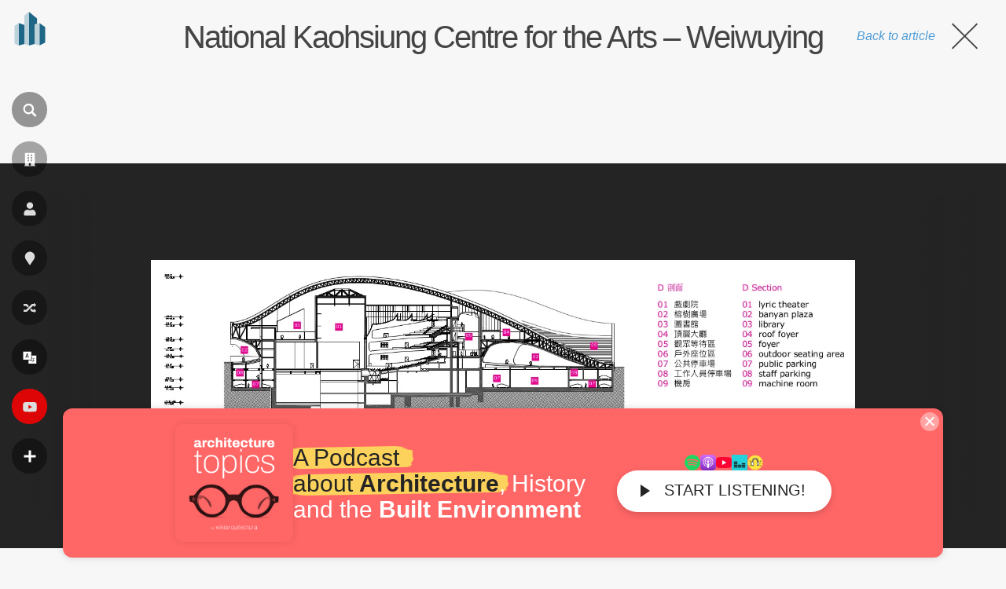

--- FILE ---
content_type: text/html; charset=utf-8
request_url: https://www.google.com/recaptcha/api2/aframe
body_size: 268
content:
<!DOCTYPE HTML><html><head><meta http-equiv="content-type" content="text/html; charset=UTF-8"></head><body><script nonce="3djZqEnOsXOAqLM6Qk0Jcg">/** Anti-fraud and anti-abuse applications only. See google.com/recaptcha */ try{var clients={'sodar':'https://pagead2.googlesyndication.com/pagead/sodar?'};window.addEventListener("message",function(a){try{if(a.source===window.parent){var b=JSON.parse(a.data);var c=clients[b['id']];if(c){var d=document.createElement('img');d.src=c+b['params']+'&rc='+(localStorage.getItem("rc::a")?sessionStorage.getItem("rc::b"):"");window.document.body.appendChild(d);sessionStorage.setItem("rc::e",parseInt(sessionStorage.getItem("rc::e")||0)+1);localStorage.setItem("rc::h",'1769149067957');}}}catch(b){}});window.parent.postMessage("_grecaptcha_ready", "*");}catch(b){}</script></body></html>

--- FILE ---
content_type: image/svg+xml
request_url: https://en.wikiarquitectura.com/wp-content/themes/wikiarquitectura6/images/logos/EN_WikiArquitectura_Logo.svg
body_size: 598
content:
<svg xmlns="http://www.w3.org/2000/svg" viewBox="0 0 173.51 191.25"><defs><style>.a{fill:#1f6786;}.b{fill:#bcd2db;}</style></defs><polygon class="a" points="55.52 182.74 22.98 191.03 22.98 63.8 55.52 74.53 55.52 182.74"/><polygon class="b" points="0 179.36 22.98 191.03 22.98 63.8 0 79.66 0 179.36"/><polygon class="a" points="173.51 174.22 140.97 191.03 140.97 63.76 173.51 86.63 173.51 174.22"/><polygon class="a" points="113.7 182.68 81.16 191.25 81.16 0 127.33 38.34 127.33 68.22 113.7 72.68 113.7 182.68"/><polygon class="b" points="55.52 182.74 81.16 191.25 81.16 0 55.52 21.38 55.52 182.74"/><polygon class="b" points="113.7 182.68 140.97 191.03 140.97 63.76 113.7 72.68 113.7 182.68"/></svg>

--- FILE ---
content_type: application/javascript; charset=utf-8
request_url: https://fundingchoicesmessages.google.com/f/AGSKWxWGX3Ws06Dxqyr04mdKFu6MTBaf4S1m9V7vH_WySIJyjRn0cCHbaCCw7v1FW-WF-EXnZmgaM_UfZkwUD910DsW-2-HKUsxaEb1EEpqSaAjZWPkwNrGLTUhsLUtfoRiup4Yv1vVBe0DWVA8zRlgOejjHkhXl43T--sIf7YMlDZvtBPhq2bxok79iQYai/_/adaptvadplayer.?wpproadszoneid=.org/exit.js/ads/cube-/eroads.
body_size: -1290
content:
window['dd985082-882f-432e-9600-a044d9430807'] = true;